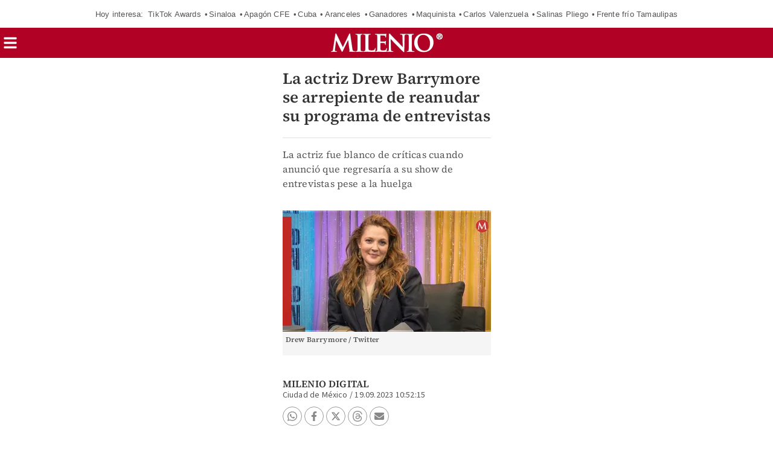

--- FILE ---
content_type: text/javascript; charset=UTF-8
request_url: https://cdn.ampproject.org/v0/amp-render-1.0.js
body_size: 18326
content:
;
(self.AMP=self.AMP||[]).push({m:0,v:"2601162341000",n:"amp-render",ev:"1.0",l:!0,f:function(n,t){!function(){function t(n,i){return(t=Object.setPrototypeOf||function(n,t){return n.__proto__=t,n})(n,i)}function i(n,i){if("function"!=typeof i&&null!==i)throw new TypeError("Super expression must either be null or a function");n.prototype=Object.create(i&&i.prototype,{constructor:{value:n,writable:!0,configurable:!0}}),i&&t(n,i)}function r(n){return(r=Object.setPrototypeOf?Object.getPrototypeOf:function(n){return n.__proto__||Object.getPrototypeOf(n)})(n)}function u(n){return(u="function"==typeof Symbol&&"symbol"==typeof Symbol.iterator?function(n){return typeof n}:function(n){return n&&"function"==typeof Symbol&&n.constructor===Symbol&&n!==Symbol.prototype?"symbol":typeof n})(n)}function o(n,t){if(t&&("object"===u(t)||"function"==typeof t))return t;if(void 0!==t)throw new TypeError("Derived constructors may only return object or undefined");return function(n){if(void 0===n)throw new ReferenceError("this hasn't been initialised - super() hasn't been called");return n}(n)}function e(n){var t=function(){if("undefined"==typeof Reflect||!Reflect.construct)return!1;if(Reflect.construct.sham)return!1;if("function"==typeof Proxy)return!0;try{return Boolean.prototype.valueOf.call(Reflect.construct(Boolean,[],(function(){}))),!0}catch(n){return!1}}();return function(){var i,u=r(n);if(t){var e=r(this).constructor;i=Reflect.construct(u,arguments,e)}else i=u.apply(this,arguments);return o(this,i)}}var f=Array.isArray;function l(n){return f(n)?n:[n]}function a(n,t){return n.indexOf(t)<0&&(n.push(t),!0)}function c(n,t){var i=n.indexOf(t);return-1!=i&&(n.splice(i,1),!0)}function s(n,t){(null==t||t>n.length)&&(t=n.length);for(var i=0,r=new Array(t);i<t;i++)r[i]=n[i];return r}function v(n,t){if(n){if("string"==typeof n)return s(n,t);var i=Object.prototype.toString.call(n).slice(8,-1);return"Object"===i&&n.constructor&&(i=n.constructor.name),"Map"===i||"Set"===i?Array.from(n):"Arguments"===i||/^(?:Ui|I)nt(?:8|16|32)(?:Clamped)?Array$/.test(i)?s(n,t):void 0}}function h(n,t){var i="undefined"!=typeof Symbol&&n[Symbol.iterator]||n["@@iterator"];if(i)return(i=i.call(n)).next.bind(i);if(Array.isArray(n)||(i=v(n))||t&&n&&"number"==typeof n.length){i&&(n=i);var r=0;return function(){return r>=n.length?{done:!0}:{done:!1,value:n[r++]}}}throw new TypeError("Invalid attempt to iterate non-iterable instance.\nIn order to be iterable, non-array objects must have a [Symbol.iterator]() method.")}var d=Object.prototype,p=d.hasOwnProperty;function m(n){var t=Object.create(null);return n&&Object.assign(t,n),t}function y(n,t){return p.call(n,t)}function b(n,t){if(null==n||null==t)return n===t;for(var i in n)if(n[i]!==t[i])return!1;for(var r in t)if(t[r]!==n[r])return!1;return!0}function w(n,t){if("."==t)return n;for(var i,r=n,o=h(t.split("."),!0);!(i=o()).done;){var e=i.value;if(!(e&&r&&void 0!==r[e]&&"object"==u(r)&&y(r,e))){r=void 0;break}r=r[e]}return r}function g(n){return 1==(null==n?void 0:n.nodeType)}function j(n,t,i,r,u,o,e,f,l,a,c){return n}d.toString;var S,_="container";function O(n){var t=Object.getOwnPropertyDescriptor(n,"message");if(null!=t&&t.writable)return n;var i=n.message,r=n.stack,u=new Error(i);for(var o in n)u[o]=n[o];return u.stack=r,u}function k(n){for(var t,i=null,r="",u=h(arguments,!0);!(t=u()).done;){var o=t.value;o instanceof Error&&!i?i=O(o):(r&&(r+=" "),r+=o)}return i?r&&(i.message=r+": "+i.message):i=new Error(r),i}function P(n){var t,i;null===(t=(i=self).__AMP_REPORT_ERROR)||void 0===t||t.call(i,n)}function A(n){var t=k.apply(null,arguments);setTimeout((function(){throw P(t),t}))}function T(n){try{for(var t=arguments.length,i=new Array(t>1?t-1:0),r=1;r<t;r++)i[r-1]=arguments[r];return n.apply(null,i)}catch(n){A(n)}}var x=["Webkit","webkit","Moz","moz","ms","O","o"],R={"getPropertyPriority":function(){return""},"getPropertyValue":function(){return""}};function E(n,t,i,r,u){var o=function(n,t,i){if(t.startsWith("--"))return t;S||(S=m());var r=S[t];if(!r||i){if(r=t,void 0===n[t]){var u=function(n){return n.charAt(0).toUpperCase()+n.slice(1)}(t),o=function(n,t){for(var i=0;i<x.length;i++){var r=x[i]+t;if(void 0!==n[r])return r}return""}(n,u);void 0!==n[o]&&(r=o)}i||(S[t]=r)}return r}(n.style,t,u);if(o){var e,f=r?i+r:i;n.style.setProperty((e=o.replace(/[A-Z]/g,(function(n){return"-"+n.toLowerCase()})),x.some((function(n){return e.startsWith(n+"-")}))?"-".concat(e):e),f)}}function M(n,t){for(var i in t)E(n,i,t[i])}function L(n,t){return n.getComputedStyle(t)||R}function C(n,t,i){return t in n?Object.defineProperty(n,t,{value:i,enumerable:!0,configurable:!0,writable:!0}):n[t]=i,n}function I(n,t){var i=Object.keys(n);if(Object.getOwnPropertySymbols){var r=Object.getOwnPropertySymbols(n);t&&(r=r.filter((function(t){return Object.getOwnPropertyDescriptor(n,t).enumerable}))),i.push.apply(i,r)}return i}function z(n){for(var t=1;t<arguments.length;t++){var i=null!=arguments[t]?arguments[t]:{};t%2?I(Object(i),!0).forEach((function(t){C(n,t,i[t])})):Object.getOwnPropertyDescriptors?Object.defineProperties(n,Object.getOwnPropertyDescriptors(i)):I(Object(i)).forEach((function(t){Object.defineProperty(n,t,Object.getOwnPropertyDescriptor(i,t))}))}return n}var N,q="auto",U="lazy",V="eager",F="unload",$=[q,U,V,F],B=(C(N={},q,0),C(N,U,1),C(N,V,2),C(N,F,3),N);function J(n,t){var i=B[null!=n?n:q]||0,r=B[null!=t?t:q]||0,u=Math.max(i,r);return $[u]}function W(n,t){var i=!1,r=function(){i=!1,n()};return function(n){i||(i=!0,(n||t)(r))}}function D(n,t){var i=arguments.length>2&&void 0!==arguments[2]?arguments[2]:void 0,r=!(arguments.length>3&&void 0!==arguments[3])||arguments[3],u=!(arguments.length>4&&void 0!==arguments[4])||arguments[4];if(u){var o=t(n,i,r);o&&D(n,t,i,o,!1)}else if(n.children)for(var e,f=h(n.children,!0);!(e=f()).done;){var l=e.value;D(l,t,i,r,!0)}}var H=[],Z=function(){},G=function(){function n(n){this.af=n,this._z=null,this.kz=null,this.Pz=W(this.Pz.bind(this),setTimeout)}var t=n.prototype;return t.set=function(n,t,i){j(t),j(void 0!==i);var r=n.key,u=this._z||(this._z=new Map),o=u.get(r);o||(o={values:[],setters:[]},u.set(r,o));var e=o.setters.indexOf(t),f=-1==e||o.values[e]!==i;-1==e?(o.setters.push(t),o.values.push(i)):f&&(o.values[e]=i),f&&(this.ping(n,!1),Y(n)&&D(this.af,K,n,!0,!1))},t.remove=function(n,t){j(t);var i=n.key,r=this._z,u=null==r?void 0:r.get(i);if(u){j(r);var o=u.setters.indexOf(t);-1!=o&&(u.setters.splice(o,1),u.values.splice(o,1),0==u.setters.length&&r.delete(i),D(this.af,K,n))}},t.has=function(n){var t;return!(null===(t=this._z)||void 0===t||!t.has(n.key))},t.subscribe=function(n,t){var i=this.Az(n);if(a(i.subscribers,t)){var r=i.value;nn(r)&&this.xe()&&t(r)}},t.unsubscribe=function(n,t){var i,r=null===(i=this.kz)||void 0===i?void 0:i.get(n.key);r&&c(r.subscribers,t)&&this.Mz(r)},t.ping=function(n,t){var i,r;null===(i=this.kz)||void 0===i||null===(r=i.get(n.key))||void 0===r||r.ping(t)},t.parentUpdated=function(){this.xe()&&D(this.af,Q,void 0,H)},t.rootUpdated=function(){var n=this,t=this.kz;t&&(this.xe()?t.forEach((function(t){var i=t.prop;n.ping(i,!0)})):t.forEach((function(t){Y(t.prop)&&n.Tz(t,null)})))},t.scan=function(n){return this.ping(n,!0),!!Y(n)&&!this.has(n)},t.scanAll=function(n){var t=this,i=null,r=this.kz;return r&&r.forEach((function(r){var u=r.prop,o=u.key;-1==(i||n).indexOf(o)&&(t.ping(u,!0),t.af.children&&t.has(u)&&(i||(i=n.slice(0)),i.push(o)))})),i||n},t.xe=function(){return!!this.af.root},t.Az=function(n){var t=this,i=n.deps,r=n.key,u=this.kz||(this.kz=new Map),o=u.get(r);return o||(o={prop:n,subscribers:[],value:void 0,pending:0,counter:0,depValues:i.length>0?i.map(Z):H,parentValue:void 0,parentContextNode:null,ping:function(n){if(t.xe()){var i=n?2:1;o.pending=Math.max(o.pending,i),t.Pz()}},pingDep:i.length>0?i.map((function(n,t){return function(n){o.depValues[t]=n,o.ping()}})):H,pingParent:Y(n)?function(n){o.parentValue=n,o.ping()}:null},u.set(r,o),i.forEach((function(n,i){return t.subscribe(n,o.pingDep[i])})),o.ping(!1)),o},t.Mz=function(n){var t,i=this;if(!(n.subscribers.length>0)){var r=n.pingDep,u=n.prop,o=u.deps,e=u.key;null===(t=this.kz)||void 0===t||t.delete(e),this.Tz(n,null),o.length>0&&o.forEach((function(n,t){i.unsubscribe(n,r[t])}))}},t.Pz=function(){var n=this;if(this.xe()){var t=this.kz;if(t){var i;t.forEach((function(n){n.counter=0}));do{i=0,t.forEach((function(t){if(0!=t.pending){var r=t.prop.key;if(t.counter++,t.counter>5)return A("cyclical prop: ".concat(r)),void(t.pending=0);i++,n.zz(t)}}))}while(i>0)}}},t.zz=function(n){var t,i=2==n.pending;try{t=this.Lz(n,i)}catch(n){A(n)}n.pending=0,this.Cz(n,t)},t.Cz=function(n,t){var i=n.prop,r=n.value,u=i.key,o=this.kz;if(r!==t&&n===(null==o?void 0:o.get(u))&&this.xe()){n.value=t;for(var e,f=h(n.subscribers,!0);!(e=f()).done;)(0,e.value)(t)}},t.Lz=function(n,t){var i,r;j(this.xe());var u=n.depValues,o=n.prop,e=o.compute,f=o.defaultValue,l=o.key,a=null===(i=this._z)||void 0===i||null===(r=i.get(l))||void 0===r?void 0:r.values,c=function(n,t){var i=n.compute,r=n.recursive;return"function"==typeof r?!t||r(t):!(r&&t&&!i)&&r}(o,a);if(t||c!=Boolean(n.parentContextNode)){var s=c?function(n,t){for(var i=arguments.length>2&&void 0!==arguments[2]?arguments[2]:void 0,r=arguments.length>3&&void 0!==arguments[3]&&!arguments[3]?n.parent:n;r;r=r.parent)if(t(r,i))return r;return null}(this.af,X,o,!1):null;this.Tz(n,s)}var v=nn(n.parentValue)?n.parentValue:c&&!n.parentContextNode?f:void 0,h=void 0;if(u.every(nn)&&(!c||nn(v))){var d=this.af.node;a&&!e?h=a[0]:Y(o)?a||u.length>0?h=function(n,t,i,r,u){switch(u.length){case 0:return n(t,i,r);case 1:return n(t,i,r,u[0]);case 2:return n(t,i,r,u[0],u[1]);case 3:return n(t,i,r,u[0],u[1],u[2]);default:return n.apply(null,[t,i,r].concat(u))}}(e,d,a||H,v,u):nn(v)&&(h=v):e&&(h=function(n,t,i,r){switch(r.length){case 0:return n(t,i);case 1:return n(t,i,r[0]);case 2:return n(t,i,r[0],r[1]);case 3:return n(t,i,r[0],r[1],r[2]);default:return n.apply(null,[t,i].concat(r))}}(e,d,a||H,u))}return h},t.Tz=function(n,t){var i=n.parentContextNode,r=n.pingParent,u=n.prop;t!=i&&(n.parentContextNode=t,n.parentValue=void 0,j(r),i&&i.values.unsubscribe(u,r),t&&(j(r),t.values.subscribe(u,r)))},n}();function K(n,t){return n.values.scan(t)}function Q(n,t,i){return n.values.scanAll(i)}function X(n,t){return n.values.has(t)}function Y(n){return!!n.recursive}function nn(n){return void 0!==n}var tn="AMP-",rn=function(){function n(t,i){this.node=t,this.name=i,this.isRoot=9==t.nodeType,this.root=this.isRoot?this:null,this.parent=null,this.children=null,this.groups=null,this.values=new G(this),this.Nz=null,this.Iz=!1,this.Vz=W(this.Bz.bind(this),setTimeout),11==t.nodeType&&t.addEventListener("slotchange",(function(t){var i,r,u=t.target;u.assignedNodes().forEach(un),null===(i=n.closest(u))||void 0===i||null===(r=i.children)||void 0===r||r.forEach(on)})),this.discover()}n.get=function(t){var i=t.__AMP_NODE;return i||(i=new n(t,null),t.__AMP_NODE=i),i},n.closest=function(t){for(var i=!(arguments.length>1&&void 0!==arguments[1])||arguments[1],r=t;r;){if(r!=t||i){if(r.__AMP_NODE)return r.__AMP_NODE;var u=r,o=u.nodeType;if(9==o||11==o||g(r)&&r.tagName.startsWith(tn))return n.get(r)}var e=r.__AMP_ASSIGNED_SLOT||r.assignedSlot;r=e||r.parentNode}return null},n.assignSlot=function(n,t){n.__AMP_ASSIGNED_SLOT!=t&&(n.__AMP_ASSIGNED_SLOT=t,un(n))},n.unassignSlot=function(n,t){n.__AMP_ASSIGNED_SLOT==t&&(n.__AMP_ASSIGNED_SLOT=void 0,un(n))},n.rediscoverChildren=function(n){var t,i=n.__AMP_NODE;null==i||null===(t=i.children)||void 0===t||t.forEach(on)};var t=n.prototype;return t.discover=function(){this.isDiscoverable()?this.Vz():this.name&&this.children&&this.children.forEach(on)},t.isDiscoverable=function(){return!this.isRoot&&!this.Iz},t.setParent=function(t){var i=null!=t&&t.nodeType?n.get(t):t;this.$z(i,null!=t)},t.setIsRoot=function(n){var t,i;this.isRoot=n;var r=n?this:null!==(t=null===(i=this.parent)||void 0===i?void 0:i.root)&&void 0!==t?t:null;this.updateRoot(r)},t.updateRoot=function(n){j(!n||n.isRoot);var t,i,r=this.root;n!=r&&(this.root=n,this.values.rootUpdated(),null===(t=this.Nz)||void 0===t||t.forEach((function(n){return n.rootUpdated()})),null===(i=this.children)||void 0===i||i.forEach((function(t){return t.updateRoot(n)})))},t.addGroup=function(t,i,r){var u=this.groups||(this.groups=new Map),o=this.children,e=new n(this.node,t);return u.set(t,{cn:e,match:i,weight:r}),e.setParent(this),null==o||o.forEach(on),e},t.group=function(n){var t,i;return(null===(t=this.groups)||void 0===t||null===(i=t.get(n))||void 0===i?void 0:i.cn)||null},t.findGroup=function(n){var t=this,i=this.groups;if(!i)return null;var r=null,u=Number.NEGATIVE_INFINITY;return i.forEach((function(i){var o=i.cn,e=i.match,f=i.weight;e(n,t.node)&&f>u&&(r=o,u=f)})),r},t.subscribe=function(n,t,i,r){var u=this.Nz||(this.Nz=new Map),o=u.get(n);o||(o=new t(this,i,r),u.set(n,o))},t.unsubscribe=function(n){var t=this.Nz,i=null==t?void 0:t.get(n);i&&(i.dispose(),j(t),t.delete(n))},t.Bz=function(){if(this.isDiscoverable()){var t=n.closest(this.node,!1),i=(null==t?void 0:t.findGroup(this.node))||t;this.$z(i,!1)}},t.$z=function(n,t){var i;this.Iz=t;var r=this.parent;if(n!=r){if(this.parent=n,null!=r&&r.children&&(j(r.children),c(r.children,this)),n){var u=n.children||(n.children=[]);a(u,this);for(var o,e=h(u,!0);!(o=e()).done;){var f=o.value;f!=this&&f.isDiscoverable()&&f.discover()}}this.values.parentUpdated()}this.updateRoot(null!==(i=null==n?void 0:n.root)&&void 0!==i?i:null)},n}();function un(n){!function(n,t){var i=!(arguments.length>2&&void 0!==arguments[2])||arguments[2],r=rn.closest(n,i);if(r)if(r.node==n)t(r);else if(r.children)for(var u,o=h(r.children,!0);!(u=o()).done;){var e=u.value;n.contains(e.node)&&t(e)}}(n,on)}function on(n){n.discover()}var en=[];function fn(n,t){var i=z({key:n,deps:en,recursive:!1},t);return j(0==i.deps.length||i.compute),i}var ln=[],an=function(){};function cn(n,t,i){t=l(t);var r=i;rn.get(n).subscribe(r,vn,i,t)}var sn,vn=function(){function n(n,t,i){var r=this;if(this.contextNode=n,this.qz=t,this.IL=i,this.Wz=i.length>0?i.map(an):ln,this.Dz=i.length>0?i.map((function(n,t){return function(n){r.Wz[t]=n,r.ar()}})):ln,this.Ss=!1,this.Gz=null,this.ar=W(this.ar.bind(this),setTimeout),i.length>0){var u=this.contextNode.values;i.forEach((function(n,t){return u.subscribe(n,r.Dz[t])}))}this.xe()&&this.ar()}var t=n.prototype;return t.dispose=function(){var n=this;if(this.IL.length>0){var t=this.contextNode.values;this.IL.forEach((function(i,r){return t.unsubscribe(i,n.Dz[r])}))}this.uu()},t.rootUpdated=function(){var n=this.xe();this.uu(),n&&this.ar()},t.xe=function(){return!!this.contextNode.root},t.ar=function(){this.xe()&&(this.Wz.every(hn)?(this.Ss=!0,this.Uz()):this.Ss&&(this.Ss=!1,this.uu()))},t.Uz=function(){this.uu();var n=this.qz;this.Gz=function(n,t){switch(t.length){case 0:return n();case 1:return n(t[0]);case 2:return n(t[0],t[1]);case 3:return n(t[0],t[1],t[2]);default:return n.apply(null,t)}}(n,this.Wz)},t.uu=function(){this.Gz&&(T(this.Gz),this.Gz=null)},n}();function hn(n){return void 0!==n}function dn(n){rn.get(n).discover()}function pn(n,t,i,r){rn.get(n).values.set(t,i,r)}function mn(n,t,i){rn.get(n).values.remove(t,i)}function yn(){return sn||(sn=Promise.resolve(void 0))}var bn,wn=function(){var n=this;this.promise=new Promise((function(t,i){n.resolve=t,n.reject=i}))};function gn(n){return(n.ownerDocument||n).defaultView}function jn(n,t){return n.replace(/^|,/g,"$&".concat(t," "))}function Sn(n){j(/^[\w-]+$/.test(n))}function _n(n,t){if(void 0!==bn?bn:bn=function(n){try{var t=n.ownerDocument,i=t.createElement("div"),r=t.createElement("div");return i.appendChild(r),i.querySelector(":scope div")===r}catch(n){return!1}}(n))return n.querySelector(jn(t,":scope"));var i=function(n,t){var i=n.classList,r="i-amphtml-scoped";i.add(r);var u=jn(t,".".concat(r)),o=n.querySelectorAll(u);return i.remove(r),o}(n,t)[0];return void 0===i?null:i}function On(n,t){var i=n.matches||n.webkitMatchesSelector||n.mozMatchesSelector||n.msMatchesSelector||n.oMatchesSelector;return!!i&&i.call(n,t)}function kn(n,t){return Sn(t),_n(n,"> [".concat(t,"]"))}function Pn(n){return function(n,t){for(var i=[],r=n.firstChild;r;r=r.nextSibling)!An(r)&&i.push(r);return i}(n)}function An(n){return"string"==typeof(t=n)?i=t:g(t)&&(i=t.tagName),!(!i||!i.toLowerCase().startsWith("i-"))||n.nodeType===Node.ELEMENT_NODE&&(n.hasAttribute("placeholder")||n.hasAttribute("fallback")||n.hasAttribute("overflow"));var t,i}var Tn={bubbles:!0,cancelable:!0};function xn(n,t,i){return function(n,t){for(var i in t)n.setAttribute(i,t[i]);return n}(n.createElement(t),i)}function Rn(n,t,i,r){var u=i||{};j(n.ownerDocument);var o=r||Tn,e=o.bubbles,f=o.cancelable,l=new MessageEvent(t,{data:u,bubbles:e,cancelable:f});n.dispatchEvent(l)}var En=function(){function n(n,t){this.t=n,this.gi=t,this.Bi={},this.qi=null}var t=n.prototype;return t.start=function(){this.qi=this.Bi,this.Bi={}},t.resolveMatchQuery=function(n){return"1"===this.$i(n,Mn,"1")},t.resolveListQuery=function(n){return this.$i(n,Ln,"")},t.complete=function(){for(var n in this.qi)n in this.Bi||Cn(this.qi[n],this.gi,!1);this.qi=null},t.dispose=function(){for(var n in this.Bi)Cn(this.Bi[n],this.gi,!1);this.Bi={}},t.$i=function(n,t,i){if(!n.trim())return i;var r=this.Bi[n];return r||(j(this.qi),r=this.qi[n]),r||Cn(r=t(this.t,n),this.gi,!0),this.Bi[n]=r,function(n){for(var t=0;t<n.length;t++){var i=n[t],r=i.query,u=i.value;if(!r||r.matches)return u}return""}(r)},n}();function Mn(n,t){return[{query:n.matchMedia(t),value:"1"},{query:null,value:""}]}function Ln(n,t){return t.split(",").map((function(t){if(0!=(t=t.replace(/\s+/g," ").trim()).length){var i,r,u;if(")"==t.charAt(t.length-1)){var o=1;for(u=t.length-2;u>=0;u--){var e=t.charAt(u);if("("==e?o--:")"==e&&o++,0==o)break}var f=u-1;if(u>0)for(u--;u>=0;u--){var l=t.charAt(u);if(!("%"==l||"-"==l||"_"==l||l>="a"&&l<="z"||l>="A"&&l<="Z"||l>="0"&&l<="9"))break}if(u>=f)return null}else for(u=t.length-2;u>=0;u--){var a=t.charAt(u);if(!("%"==a||"."==a||a>="a"&&a<="z"||a>="A"&&a<="Z"||a>="0"&&a<="9"))break}return u>=0?(i=t.substring(0,u+1).trim(),r=t.substring(u+1).trim()):(r=t,i=void 0),r?{query:i?n.matchMedia(i):null,value:r}:null}})).filter(Boolean)}function Cn(n,t,i){for(var r=0;r<n.length;r++){var u=n[r].query;u&&(void 0!==u.onchange?u.onchange=i?t:null:i?u.addListener(t):u.removeListener(t))}}var In=/vertical/,zn=new WeakMap,Nn=new WeakMap,qn=new WeakMap;function Un(n){var t=zn.get(n);return t||(t=new n.ResizeObserver(Vn),zn.set(n,t)),t}function Vn(n){for(var t=new Set,i=n.length-1;i>=0;i--){var r=n[i],u=r.target;if(!t.has(u)){t.add(u);var o=Nn.get(u);if(o){qn.set(u,r);for(var e=0;e<o.length;e++){var f=o[e],l=f.callback;Fn(f.type,l,r)}}}}}function Fn(n,t,i){if(0==n){var r=i.contentRect,u=r.height;T(t,{width:r.width,height:u})}else if(1==n){var o,e=i.borderBoxSize;if(e)o=e.length>0?e[0]:{inlineSize:0,blockSize:0};else{var f,l,a=i.target,c=gn(a),s=In.test(L(c,a).writingMode),v=a,h=v.offsetHeight,d=v.offsetWidth;s?(l=d,f=h):(f=d,l=h),o={inlineSize:f,blockSize:l}}T(t,o)}}var $n,Bn,Jn,Wn,Dn,Hn,Zn,Gn,Kn,Qn,Xn,Yn,nt=function(){function n(n){this.tp=n,this.ny=!1,this.ty=!1,this.ey=this.ey.bind(this)}var t=n.prototype;return t.updatePlaying=function(n){n!==this.ny&&(this.ny=n,n?(this.ty=!1,function(n,t,i){var r=n.ownerDocument.defaultView;if(r){var u=Nn.get(n);if(u||(u=[],Nn.set(n,u),Un(r).observe(n)),!u.some((function(n){return n.callback===i&&1===n.type}))){u.push({type:1,callback:i});var o=qn.get(n);o&&setTimeout((function(){return Fn(1,i,o)}))}}}(this.tp,0,this.ey)):function(n,t){!function(n,t,i){var r=Nn.get(n);if(r&&(function(n,t){for(var r=[],u=0,o=0;o<n.length;o++){var e=n[o];(f=e).callback===i&&1===f.type?r.push(e):(u<o&&(n[u]=e),u++)}var f;u<n.length&&(n.length=u)}(r),0==r.length)){Nn.delete(n),qn.delete(n);var u=n.ownerDocument.defaultView;u&&Un(u).unobserve(n)}}(n,0,t)}(this.tp,this.ey))},t.ey=function(n){var t=n.blockSize,i=n.inlineSize>0&&t>0;if(i!==this.ty){this.ty=i;var r=this.tp;i||r.pause()}},n}(),tt={},it=[],rt=/acit|ex(?:s|g|n|p|$)|rph|grid|ows|mnc|ntw|ine[ch]|zoo|^ord|itera/i,ut=Array.isArray;function ot(n,t){for(var i in t)n[i]=t[i];return n}function et(n){var t=n.parentNode;t&&t.removeChild(n)}function ft(n,t,i){var r,u,o,e={};for(o in t)"key"==o?r=t[o]:"ref"==o?u=t[o]:e[o]=t[o];if(arguments.length>2&&(e.children=arguments.length>3?$n.call(arguments,2):i),"function"==typeof n&&null!=n.defaultProps)for(o in n.defaultProps)void 0===e[o]&&(e[o]=n.defaultProps[o]);return lt(n,e,r,u,null)}function lt(n,t,i,r,u){var o={type:n,props:t,key:i,ref:r,__k:null,__:null,__b:0,__e:null,__d:void 0,__c:null,__h:null,constructor:void 0,__v:null==u?++Jn:u};return null==u&&null!=Bn.vnode&&Bn.vnode(o),o}function at(n){return n.children}function ct(n,t){this.props=n,this.context=t}function st(n,t){if(null==t)return n.__?st(n.__,n.__.__k.indexOf(n)+1):null;for(var i;t<n.__k.length;t++)if(null!=(i=n.__k[t])&&null!=i.__e)return i.__e;return"function"==typeof n.type?st(n):null}function vt(n){var t,i;if(null!=(n=n.__)&&null!=n.__c){for(n.__e=n.__c.base=null,t=0;t<n.__k.length;t++)if(null!=(i=n.__k[t])&&null!=i.__e){n.__e=n.__c.base=i.__e;break}return vt(n)}}function ht(n){(!n.__d&&(n.__d=!0)&&Wn.push(n)&&!dt.__r++||Dn!==Bn.debounceRendering)&&((Dn=Bn.debounceRendering)||Hn)(dt)}function dt(){var n,t,i,r,u,o,e,f,l;for(Wn.sort(Zn);n=Wn.shift();)n.__d&&(t=Wn.length,r=void 0,u=void 0,o=void 0,f=(e=(i=n).__v).__e,(l=i.__P)&&(r=[],u=[],(o=ot({},e)).__v=e.__v+1,_t(l,e,o,i.__n,void 0!==l.ownerSVGElement,null!=e.__h?[f]:null,r,null==f?st(e):f,e.__h,u),Ot(r,e,u),e.__e!=f&&vt(e)),Wn.length>t&&Wn.sort(Zn));dt.__r=0}function pt(n,t,i,r,u,o,e,f,l,a,c){var s,v,h,d,p,m,y,b,w,g,j=0,S=r&&r.__k||it,_=S.length,O=_,k=t.length;for(i.__k=[],s=0;s<k;s++)null!=(d=i.__k[s]=null==(d=t[s])||"boolean"==typeof d||"function"==typeof d?null:"string"==typeof d||"number"==typeof d||"bigint"==typeof d?lt(null,d,null,null,d):ut(d)?lt(at,{children:d},null,null,null):d.__b>0?lt(d.type,d.props,d.key,d.ref?d.ref:null,d.__v):d)&&(d.__=i,d.__b=i.__b+1,-1===(b=bt(d,S,y=s+j,O))?h=tt:(h=S[b]||tt,S[b]=void 0,O--),_t(n,d,h,u,o,e,f,l,a,c),p=d.__e,(v=d.ref)&&h.ref!=v&&(h.ref&&kt(h.ref,null,d),c.push(v,d.__c||p,d)),null!=p&&(null==m&&(m=p),g=!(w=h===tt||null===h.__v)&&b===y,w?-1==b&&j--:b!==y&&(b===y+1?(j++,g=!0):b>y?O>k-y?(j+=b-y,g=!0):j--:j=b<y&&b==y-1?b-y:0),y=s+j,g=g||b==s&&!w,"function"!=typeof d.type||b===y&&h.__k!==d.__k?"function"==typeof d.type||g?void 0!==d.__d?(l=d.__d,d.__d=void 0):l=p.nextSibling:l=yt(n,p,l):l=mt(d,l,n),"function"==typeof i.type&&(i.__d=l)));for(i.__e=m,s=_;s--;)null!=S[s]&&("function"==typeof i.type&&null!=S[s].__e&&S[s].__e==i.__d&&(i.__d=S[s].__e.nextSibling),Pt(S[s],S[s]))}function mt(n,t,i){for(var r,u=n.__k,o=0;u&&o<u.length;o++)(r=u[o])&&(r.__=n,t="function"==typeof r.type?mt(r,t,i):yt(i,r.__e,t));return t}function yt(n,t,i){return null==i||i.parentNode!==n?n.insertBefore(t,null):t==i&&null!=t.parentNode||n.insertBefore(t,i),t.nextSibling}function bt(n,t,i,r){var u=n.key,o=n.type,e=i-1,f=i+1,l=t[i];if(null===l||l&&u==l.key&&o===l.type)return i;if(r>(null!=l?1:0))for(;e>=0||f<t.length;){if(e>=0){if((l=t[e])&&u==l.key&&o===l.type)return e;e--}if(f<t.length){if((l=t[f])&&u==l.key&&o===l.type)return f;f++}}return-1}function wt(n,t,i){"-"===t[0]?n.setProperty(t,null==i?"":i):n[t]=null==i?"":"number"!=typeof i||rt.test(t)?i:i+"px"}function gt(n,t,i,r,u){var o;n:if("style"===t)if("string"==typeof i)n.style.cssText=i;else{if("string"==typeof r&&(n.style.cssText=r=""),r)for(t in r)i&&t in i||wt(n.style,t,"");if(i)for(t in i)r&&i[t]===r[t]||wt(n.style,t,i[t])}else if("o"===t[0]&&"n"===t[1])o=t!==(t=t.replace(/Capture$/,"")),t=t.toLowerCase()in n?t.toLowerCase().slice(2):t.slice(2),n.l||(n.l={}),n.l[t+o]=i,i?r||n.addEventListener(t,o?St:jt,o):n.removeEventListener(t,o?St:jt,o);else if("dangerouslySetInnerHTML"!==t){if(u)t=t.replace(/xlink(H|:h)/,"h").replace(/sName$/,"s");else if("width"!==t&&"height"!==t&&"href"!==t&&"list"!==t&&"form"!==t&&"tabIndex"!==t&&"download"!==t&&"rowSpan"!==t&&"colSpan"!==t&&t in n)try{n[t]=null==i?"":i;break n}catch(n){}"function"==typeof i||(null==i||!1===i&&"-"!==t[4]?n.removeAttribute(t):n.setAttribute(t,i))}}function jt(n){return this.l[n.type+!1](Bn.event?Bn.event(n):n)}function St(n){return this.l[n.type+!0](Bn.event?Bn.event(n):n)}function _t(n,t,i,r,u,o,e,f,l,a){var c,s,v,h,d,p,m,y,b,w,g,j,S,_,O,k=t.type;if(void 0!==t.constructor)return null;null!=i.__h&&(l=i.__h,f=t.__e=i.__e,t.__h=null,o=[f]),(c=Bn.__b)&&c(t);try{n:if("function"==typeof k){if(y=t.props,b=(c=k.contextType)&&r[c.__c],w=c?b?b.props.value:c.__:r,i.__c?m=(s=t.__c=i.__c).__=s.__E:("prototype"in k&&k.prototype.render?t.__c=s=new k(y,w):(t.__c=s=new ct(y,w),s.constructor=k,s.render=At),b&&b.sub(s),s.props=y,s.state||(s.state={}),s.context=w,s.__n=r,v=s.__d=!0,s.__h=[],s._sb=[]),null==s.__s&&(s.__s=s.state),null!=k.getDerivedStateFromProps&&(s.__s==s.state&&(s.__s=ot({},s.__s)),ot(s.__s,k.getDerivedStateFromProps(y,s.__s))),h=s.props,d=s.state,s.__v=t,v)null==k.getDerivedStateFromProps&&null!=s.componentWillMount&&s.componentWillMount(),null!=s.componentDidMount&&s.__h.push(s.componentDidMount);else{if(null==k.getDerivedStateFromProps&&y!==h&&null!=s.componentWillReceiveProps&&s.componentWillReceiveProps(y,w),!s.__e&&(null!=s.shouldComponentUpdate&&!1===s.shouldComponentUpdate(y,s.__s,w)||t.__v===i.__v)){for(t.__v!==i.__v&&(s.props=y,s.state=s.__s,s.__d=!1),t.__e=i.__e,t.__k=i.__k,t.__k.forEach((function(n){n&&(n.__=t)})),g=0;g<s._sb.length;g++)s.__h.push(s._sb[g]);s._sb=[],s.__h.length&&e.push(s);break n}null!=s.componentWillUpdate&&s.componentWillUpdate(y,s.__s,w),null!=s.componentDidUpdate&&s.__h.push((function(){s.componentDidUpdate(h,d,p)}))}if(s.context=w,s.props=y,s.__P=n,s.__e=!1,j=Bn.__r,S=0,"prototype"in k&&k.prototype.render){for(s.state=s.__s,s.__d=!1,j&&j(t),c=s.render(s.props,s.state,s.context),_=0;_<s._sb.length;_++)s.__h.push(s._sb[_]);s._sb=[]}else do{s.__d=!1,j&&j(t),c=s.render(s.props,s.state,s.context),s.state=s.__s}while(s.__d&&++S<25);s.state=s.__s,null!=s.getChildContext&&(r=ot(ot({},r),s.getChildContext())),v||null==s.getSnapshotBeforeUpdate||(p=s.getSnapshotBeforeUpdate(h,d)),pt(n,ut(O=null!=c&&c.type===at&&null==c.key?c.props.children:c)?O:[O],t,i,r,u,o,e,f,l,a),s.base=t.__e,t.__h=null,s.__h.length&&e.push(s),m&&(s.__E=s.__=null)}else null==o&&t.__v===i.__v?(t.__k=i.__k,t.__e=i.__e):t.__e=function(n,t,i,r,u,o,e,f,l){var a,c,s,v=i.props,h=t.props,d=t.type,p=0;if("svg"===d&&(u=!0),null!=o)for(;p<o.length;p++)if((a=o[p])&&"setAttribute"in a==!!d&&(d?a.localName===d:3===a.nodeType)){n=a,o[p]=null;break}if(null==n){if(null===d)return document.createTextNode(h);n=u?document.createElementNS("http://www.w3.org/2000/svg",d):document.createElement(d,h.is&&h),o=null,f=!1}if(null===d)v===h||f&&n.data===h||(n.data=h);else{if(o=o&&$n.call(n.childNodes),c=(v=i.props||tt).dangerouslySetInnerHTML,s=h.dangerouslySetInnerHTML,!f){if(null!=o)for(v={},p=0;p<n.attributes.length;p++)v[n.attributes[p].name]=n.attributes[p].value;(s||c)&&(s&&(c&&s.__html==c.__html||s.__html===n.innerHTML)||(n.innerHTML=s&&s.__html||""))}if(function(n,t,i,r,u){var o;for(o in i)"children"===o||"key"===o||o in t||gt(n,o,null,i[o],r);for(o in t)u&&"function"!=typeof t[o]||"children"===o||"key"===o||"value"===o||"checked"===o||i[o]===t[o]||gt(n,o,t[o],i[o],r)}(n,h,v,u,f),s)t.__k=[];else if(pt(n,ut(p=t.props.children)?p:[p],t,i,r,u&&"foreignObject"!==d,o,e,o?o[0]:i.__k&&st(i,0),f,l),null!=o)for(p=o.length;p--;)null!=o[p]&&et(o[p]);f||("value"in h&&void 0!==(p=h.value)&&(p!==n.value||"progress"===d&&!p||"option"===d&&p!==v.value)&&gt(n,"value",p,v.value,!1),"checked"in h&&void 0!==(p=h.checked)&&p!==n.checked&&gt(n,"checked",p,v.checked,!1))}return n}(i.__e,t,i,r,u,o,e,l,a);(c=Bn.diffed)&&c(t)}catch(n){t.__v=null,(l||null!=o)&&(t.__e=f,t.__h=!!l,o[o.indexOf(f)]=null),Bn.__e(n,t,i)}}function Ot(n,t,i){for(var r=0;r<i.length;r++)kt(i[r],i[++r],i[++r]);Bn.__c&&Bn.__c(t,n),n.some((function(t){try{n=t.__h,t.__h=[],n.some((function(n){n.call(t)}))}catch(n){Bn.__e(n,t.__v)}}))}function kt(n,t,i){try{"function"==typeof n?n(t):n.current=t}catch(n){Bn.__e(n,i)}}function Pt(n,t,i){var r,u;if(Bn.unmount&&Bn.unmount(n),(r=n.ref)&&(r.current&&r.current!==n.__e||kt(r,null,t)),null!=(r=n.__c)){if(r.componentWillUnmount)try{r.componentWillUnmount()}catch(n){Bn.__e(n,t)}r.base=r.__P=null,n.__c=void 0}if(r=n.__k)for(u=0;u<r.length;u++)r[u]&&Pt(r[u],t,i||"function"!=typeof n.type);i||null==n.__e||et(n.__e),n.__=n.__e=n.__d=void 0}function At(n,t,i){return this.constructor(n,i)}function Tt(n,t,i){var r,u,o,e;Bn.__&&Bn.__(n,t),u=(r="function"==typeof i)?null:i&&i.__k||t.__k,o=[],e=[],_t(t,n=(!r&&i||t).__k=ft(at,null,[n]),u||tt,tt,void 0!==t.ownerSVGElement,!r&&i?[i]:u?null:t.firstChild?$n.call(t.childNodes):null,o,!r&&i?i:u?u.__e:t.firstChild,r,e),Ot(o,n,e)}function xt(n,t){Tt(n,t,xt)}$n=it.slice,Bn={__e:function(n,t,i,r){for(var u,o,e;t=t.__;)if((u=t.__c)&&!u.__)try{if((o=u.constructor)&&null!=o.getDerivedStateFromError&&(u.setState(o.getDerivedStateFromError(n)),e=u.__d),null!=u.componentDidCatch&&(u.componentDidCatch(n,r||{}),e=u.__d),e)return u.__E=u}catch(t){n=t}throw n}},Jn=0,ct.prototype.setState=function(n,t){var i;i=null!=this.__s&&this.__s!==this.state?this.__s:this.__s=ot({},this.state),"function"==typeof n&&(n=n(ot({},i),this.props)),n&&ot(i,n),null!=n&&this.__v&&(t&&this._sb.push(t),ht(this))},ct.prototype.forceUpdate=function(n){this.__v&&(this.__e=!0,n&&this.__h.push(n),ht(this))},ct.prototype.render=at,Wn=[],Hn="function"==typeof Promise?Promise.prototype.then.bind(yn()):setTimeout,Zn=function(n,t){return n.__v.__b-t.__v.__b},dt.__r=0,Gn=0;var Rt=0,Et=[],Mt=[],Lt=Bn.__b,Ct=Bn.__r,It=Bn.diffed,zt=Bn.__c,Nt=Bn.unmount;function qt(n,t){Bn.__h&&Bn.__h(Qn,n,Rt||t),Rt=0;var i=Qn.__H||(Qn.__H={__:[],__h:[]});return n>=i.__.length&&i.__.push({__V:Mt}),i.__[n]}function Ut(n){return Rt=1,function(n,t,i){var r=qt(Kn++,2);if(r.t=n,!r.__c&&(r.__=[Yt(void 0,t),function(n){var t=r.__N?r.__N[0]:r.__[0],i=r.t(t,n);t!==i&&(r.__N=[i,r.__[1]],r.__c.setState({}))}],r.__c=Qn,!Qn.u)){var u=function(n,t,i){if(!r.__c.__H)return!0;var u=r.__c.__H.__.filter((function(n){return n.__c}));if(u.every((function(n){return!n.__N})))return!o||o.call(this,n,t,i);var e=!1;return u.forEach((function(n){if(n.__N){var t=n.__[0];n.__=n.__N,n.__N=void 0,t!==n.__[0]&&(e=!0)}})),!(!e&&r.__c.props===n)&&(!o||o.call(this,n,t,i))};Qn.u=!0;var o=Qn.shouldComponentUpdate,e=Qn.componentWillUpdate;Qn.componentWillUpdate=function(n,t,i){if(this.__e){var r=o;o=void 0,u(n,t,i),o=r}e&&e.call(this,n,t,i)},Qn.shouldComponentUpdate=u}return r.__N||r.__}(Yt,n)}function Vt(n,t){var i=qt(Kn++,3);!Bn.__s&&Xt(i.__H,t)&&(i.__=n,i.i=t,Qn.__H.__h.push(i))}function Ft(n,t){var i=qt(Kn++,4);!Bn.__s&&Xt(i.__H,t)&&(i.__=n,i.i=t,Qn.__h.push(i))}function $t(n){return Rt=5,Bt((function(){return{current:n}}),[])}function Bt(n,t){var i=qt(Kn++,7);return Xt(i.__H,t)?(i.__V=n(),i.i=t,i.__h=n,i.__V):i.__}function Jt(n,t){return Rt=8,Bt((function(){return n}),t)}function Wt(){for(var n;n=Et.shift();)if(n.__P&&n.__H)try{n.__H.__h.forEach(Kt),n.__H.__h.forEach(Qt),n.__H.__h=[]}catch(t){n.__H.__h=[],Bn.__e(t,n.__v)}}Bn.__b=function(n){Qn=null,Lt&&Lt(n)},Bn.__r=function(n){Ct&&Ct(n),Kn=0;var t=(Qn=n.__c).__H;t&&(Xn===Qn?(t.__h=[],Qn.__h=[],t.__.forEach((function(n){n.__N&&(n.__=n.__N),n.__V=Mt,n.__N=n.i=void 0}))):(t.__h.forEach(Kt),t.__h.forEach(Qt),t.__h=[],Kn=0)),Xn=Qn},Bn.diffed=function(n){It&&It(n);var t=n.__c;t&&t.__H&&(t.__H.__h.length&&(1!==Et.push(t)&&Yn===Bn.requestAnimationFrame||((Yn=Bn.requestAnimationFrame)||Gt)(Wt)),t.__H.__.forEach((function(n){n.i&&(n.__H=n.i),n.__V!==Mt&&(n.__=n.__V),n.i=void 0,n.__V=Mt}))),Xn=Qn=null},Bn.__c=function(n,t){t.some((function(n){try{n.__h.forEach(Kt),n.__h=n.__h.filter((function(n){return!n.__||Qt(n)}))}catch(i){t.some((function(n){n.__h&&(n.__h=[])})),t=[],Bn.__e(i,n.__v)}})),zt&&zt(n,t)},Bn.unmount=function(n){Nt&&Nt(n);var t,i=n.__c;i&&i.__H&&(i.__H.__.forEach((function(n){try{Kt(n)}catch(n){t=n}})),i.__H=void 0,t&&Bn.__e(t,i.__v))};var Dt,Ht,Zt="function"==typeof requestAnimationFrame;function Gt(n){var t,i=function(){clearTimeout(r),Zt&&cancelAnimationFrame(t),setTimeout(n)},r=setTimeout(i,100);Zt&&(t=requestAnimationFrame(i))}function Kt(n){var t=Qn,i=n.__c;"function"==typeof i&&(n.__c=void 0,i()),Qn=t}function Qt(n){var t=Qn;n.__c=n.__(),Qn=t}function Xt(n,t){return!n||n.length!==t.length||t.some((function(t,i){return t!==n[i]}))}function Yt(n,t){return"function"==typeof t?t(n):t}function ni(){return Ht||(t={__c:n="__cC"+Gn++,__:{renderable:!0,playable:!0,loading:q},Consumer:function(n,t){return n.children(t)},Provider:function(t){var i,r;return this.getChildContext||(i=[],(r={})[n]=this,this.getChildContext=function(){return r},this.shouldComponentUpdate=function(n){this.props.value!==n.value&&i.some((function(n){n.__e=!0,ht(n)}))},this.sub=function(n){i.push(n);var t=n.componentWillUnmount;n.componentWillUnmount=function(){i.splice(i.indexOf(n),1),t&&t.call(n)}}),t.children}},Ht=t.Provider.__=t.Consumer.contextType=t);var n,t}function ti(n){var t=n.children,i=n.loading,r=void 0===i?"auto":i,u=n.notify,o=n.playable,e=void 0===o||o,f=n.renderable,l=void 0===f||f,a=ii(),c=l&&a.renderable,s=c&&e&&a.playable,v=J(c?q:U,J(r,a.loading)),h=u||a.notify,d=Bt((function(){return{renderable:c,playable:s,loading:v,notify:h}}),[c,s,v,h]);return ft(ni().Provider,{children:t,value:d})}function ii(){var n,t,i;return n=ni(),t=Qn.context[n.__c],(i=qt(Kn++,9)).c=n,t?(null==i.__&&(i.__=!0,t.sub(Qn)),t.props.value):n.__}Dt=void 0!==n&&n.BaseElement?n.BaseElement:function(){function n(n){this.element=n,this.win=gn(n)}var t=n.prototype;return t.mutateElement=function(n){yn().then(n)},t.isLayoutSupported=function(){return!0},t.mountCallback=function(){},t.unmountCallback=function(){},t.buildCallback=function(){},n}();var ri=fn("CanRender",{defaultValue:!0,recursive:function(n){return n.reduce(ei)},compute:function(n,t,i){return i&&t.reduce(ei,!0)||!1}}),ui=fn("CanPlay",{defaultValue:!0,recursive:function(n){return n.reduce(ei)},deps:[ri],compute:function(n,t,i,r){return r&&i&&t.reduce(ei,!0)||!1}}),oi=fn("Loading",{defaultValue:q,recursive:!0,deps:[ri],compute:function(n,t,i,r){return J(r?q:U,J(i||q,t.reduce(J,q)))}}),ei=function(n,t){return n&&t},fi="i-amphtml-element",li=!0,ai=function(n){return n.ensureLoaded()},ci=function(n){return n.pause()},si=function(n){return n.unmount()};function vi(n){var t=!(arguments.length>1&&void 0!==arguments[1])||arguments[1];pi(n,t,!1,ai)}function hi(n){var t=!(arguments.length>1&&void 0!==arguments[1])||arguments[1];pi(n,t,li,ci)}function di(n){var t=!(arguments.length>1&&void 0!==arguments[1])||arguments[1];pi(n,t,li,si)}function pi(n,t,i,r){for(var u=l(n),o=0;o<u.length;o++)mi(u[o],t,i,r)}function mi(n,t,i,r){if(t&&n.classList.contains(fi)){var u=n;if(T(r,u),!i){var o=u.getPlaceholder();return void(o&&mi(o,!0,!1,r))}}for(var e=n.getElementsByClassName(fi),f=null,l=0;l<e.length;l++){var a=e[l];if(i)T(r,a);else{f=f||[];for(var c=!1,s=0;s<f.length;s++)if(f[s].contains(a)){c=!0;break}c||(f.push(a),T(r,a))}}}var yi={},bi=new WeakMap;function wi(n,t,i){var r=arguments.length>3&&void 0!==arguments[3]&&arguments[3];if(n.setAttribute("slot",t),!r)return ft(gi,z(z({},i||yi),{},{name:t}));var u=bi.get(n);if(u&&b(u.oldProps,i))return u.component;function o(n){return ft(gi,z(z({},i||yi),{},{name:t},n))}return bi.set(n,{oldProps:i,component:o}),o}function gi(n){var t=$t(null);return function(n,t){var i=null==t?void 0:t.loading,r=ii();Ft((function(){var t=n.current;return j(g(t)),pn(t,ri,gi,r.renderable),pn(t,ui,gi,r.playable),pn(t,oi,gi,r.loading),r.playable||ji(t,hi,!0),function(){var n;mn(t,ri,gi),mn(t,ui,gi),mn(t,oi,gi),n=t,rn.rediscoverChildren(n)}}),[n,r]),Ft((function(){var t=n.current;return j(g(t)),i!=U&&ji(t,vi,!0),function(){ji(t,di,!1)}}),[n,i])}(t,n),Vt((function(){n.postRender&&n.postRender()})),ft("slot",z(z({},n),{},{ref:t}))}function ji(n,t,i){var r=n.assignedElements?n.assignedElements():n;if(!Array.isArray(r)||0!=r.length)if(i){var u=n.ownerDocument.defaultView;u&&(u.requestIdleCallback||u.setTimeout)((function(){return t(r)}))}else t(r)}var Si,_i={"position":"absolute","top":"0","left":"0","width":"100%","height":"100%"},Oi=(Si=0,function(){return String(++Si)});function ki(n,t){return Object.values(n).some(t)}var Pi=function(n){return"string"==typeof n||!!n.selector},Ai=function(n){var t;return 3===n.nodeType&&0===(null===(t=n.nodeValue)||void 0===t?void 0:t.trim().length)};function Ti(n,t,i,r,u){var o=n.layoutSizeDefined,e=n.lightDomTag,f=n.props;u&&u.start();var l=z(z({},r),{},{ref:i});return e&&(l["i-amphtml-rendered"]=!0,l.__AMP_RENDERED=!0,l.as=e),o&&(n.usesShadowDom?l.style=_i:l.class="i-amphtml-fill-content"),xi(n,l,f,t,u),u&&u.complete(),l}function xi(n,t,i,r,u){if(ki(i,Pi))for(var o=function(n){return function(n,t){for(var i=[],r=n.firstElementChild;r;r=r.nextElementSibling)!An(r)&&i.push(r);return i}(n)}(r),e=0;e<o.length;e++){var f=o[e],l=Ei(f,i);if(l){var a=i[l],c=a.as,s=void 0!==c&&c,v=a.clone,h=a.name,d=void 0===h?l:h,p=a.props,m=void 0===p?{}:p,y=a.single;j(v||n.usesShadowDom);var b={};if(xi(n,b,m,f,u),y)t[d]=wi(f,f.getAttribute("slot")||"i-amphtml-".concat(d),b,s);else{var w=t[d]||(t[d]=[]);j(!s),w.push(v?Ri(f):wi(f,f.getAttribute("slot")||"i-amphtml-".concat(d,"-").concat(Oi()),b))}}}for(var g in i){var S=i[g];j([S.attr,S.attrs,S.attrMatches,S.selector,S.passthrough,S.passthroughNonEmpty].filter(Boolean).length<=1);var _=void 0;if(S.passthrough)j(n.usesShadowDom),_=[ft(gi,{loading:U})];else if(S.passthroughNonEmpty)j(n.usesShadowDom),_=Pn(r).every(Ai)?null:[ft(gi,{loading:U})];else if(S.attr){var O=r.getAttribute(S.attr);_=O&&S.parseAttr?S.parseAttr(O):O,S.media&&null!=_&&(j(u),_=u.resolveListQuery(String(_)))}else S.parseAttrs&&(j(S.attrs||S.attrMatches),_=S.parseAttrs(r));if(null==_)null!=S.default&&(t[g]=S.default);else{var k="number"==S.type?parseFloat(_):"boolean"==S.type?null==(P=_)?void 0:"false"!==P:_;t[g]=k}}var P}function Ri(n){for(var t={"key":n},i=n.attributes,r=n.localName,u=i.length,o=0;o<u;o++){var e=i[o],f=e.name,l=e.value;t[f]=l}return ft(r,t)}function Ei(n,t){for(var i in t){var r=t[i],u="string"==typeof r?r:r.selector;if(u&&On(n,u))return i}return null}var Mi={childList:!0},Li={childList:!0,characterData:!0},Ci={childList:!0},Ii={"style":"display: contents; background: inherit;","part":"c"},zi="i-amphtml-svc",Ni={"name":zi},qi="i-amphtml-rendered",Ui={"i-amphtml-rendered":""},Vi=function(){return!0},Fi=function(n){return!!n.media},$i=function(n){return!(!n.passthrough&&!n.passthroughNonEmpty)},Bi=function(n){i(u,n);var t=e(u);u.R1=function(){return!0},u.requiresShadowDom=function(){return this.usesShadowDom},u.usesLoading=function(){return this.loadable},u.prerenderAllowed=function(){return!this.usesLoading()},u.previewAllowed=function(){return!1},u.Component=function(){j(!1)};var r=u.prototype;function u(n){var i;return(i=t.call(this,n)).Xz=i.getDefaultProps(),i.wg={renderable:!1,playable:!0,loading:q,notify:function(){return i.mutateElement((function(){}))}},i.Zz=!1,i.Jz=null,i.Kz=null,i.Qz=function(n){null!==n&&(i.Jz?i.Yz(n):i.nV(n)),i.Kz=n,i.tV()},i.iV=null,i.rV=null,i.dO=null,i.uV=!1,i.oV=null,i.eV=function(){i.uV=!1,i.lV()},i.fV=!1,i.Oe=!1,i.observer=null,i.sy=new nt(n),i.ze=null,i}return r.getDefaultProps=function(){var n=this;return{"loading":q,"onReadyState":function(t,i){n.aV(t,i)},"onPlayingState":function(t){n.Oj(t)}}},r.init=function(){},r.isLayoutSupported=function(t){return this.constructor.layoutSizeDefined?function(n){return"fixed"==n||"fixed-height"==n||"responsive"==n||"fill"==n||"flex-item"==n||"fluid"==n||"intrinsic"==n}(t)||t==_:n.prototype.isLayoutSupported.call(this,t)},r.buildCallback=function(){var n=this,t=this.constructor;this.observer=new MutationObserver((function(t){return n.cV(t)}));var i=t.props,r=ki(i,Pi)?Mi:null,u=ki(i,$i)?Li:null,o=t.usesTemplate?Ci:null;this.observer.observe(this.element,z(z(z({attributes:!0},r),u),o)),this.ze=ki(i,Fi)?new En(this.win,(function(){return n.sV()})):null;var e=t.staticProps,f=this.init();Object.assign(this.Xz,e,f),this.checkPropsPostMutations(),cn(this.element,[],(function(){return function(){n.Oe=!1,n.dO&&Tt(null,n.dO)}})),cn(this.element,[ri,ui,oi],(function(t,i,r){n.wg.renderable=t,n.wg.playable=i,n.wg.loading=r,n.Oe=!0,n.sV()}));var l,a=t.useContexts;return 0!=a.length&&cn(this.element,a,(function(){for(var t=arguments.length,i=new Array(t),r=0;r<t;r++)i[r]=arguments[r];n.rV=i,n.sV()})),this.oV=new wn,this.sV(),t.loadable&&(null===(l=this.setReadyState)||void 0===l||l.call(this,"loading")),this.tV(),this.oV.promise},r.ensureLoaded=function(){this.constructor.loadable&&(this.mutateProps({"loading":V}),this.Zz=!0)},r.mountCallback=function(){dn(this.element),this.constructor.loadable&&this.getProp("loading")!=q&&(this.mutateProps({"loading":q}),this.Zz=!1)},r.unmountCallback=function(){var n;dn(this.element),this.constructor.loadable&&this.mutateProps({"loading":F}),this.Oj(!1),null===(n=this.ze)||void 0===n||n.dispose()},r.mutateProps=function(n){Object.assign(this.Xz,n),this.sV()},r.api=function(){var n=this.Kz;return j(n),n},r.mutationObserverCallback=function(n){},r.checkPropsPostMutations=function(){},r.updatePropsForRendering=function(n){},r.isReady=function(n){return!0},r.cV=function(n){var t=this.constructor;this.mutationObserverCallback(n);var i=n.some((function(n){return function(n,t){var i=t.type;if("attributes"==i){if(n.usesTemplate&&"template"==t.attributeName)return!0;var r=n.props;for(var u in r){var o,e,f=r[u],l=t.attributeName;if(j(l),l==f.attr||null!==(o=f.attrs)&&void 0!==o&&o.includes(l)||null!==(e=f.attrMatches)&&void 0!==e&&e.call(f,l))return!0}return!1}return"childList"==i&&(Ji(t.addedNodes)||Ji(t.removedNodes))}(t,n)}));i&&(this.checkPropsPostMutations(),this.sV())},r.sV=function(){this.uV||(this.uV=!0,this.mutateElement(this.eV))},r.tV=function(){var n=this.Kz,t=null==n?void 0:n.readyState;t&&t!==this.element.readyState&&this.aV(t)},r.aV=function(n,t){var i;null===(i=this.setReadyState)||void 0===i||i.call(this,n,t),this.constructor.unloadOnPause&&this.Oj("complete"==n),this.Zz&&(this.Zz=!1,this.mutateProps({"loading":q}))},r.lV=function(){var n,t,i,r=this;if(this.Oe){var u,o=this.constructor,e=o.detached,f=o.usesShadowDom,l=f?null:o.lightDomTag;if(!this.dO){var a=this.win.document;if(f){j(!e);var c=this.element.shadowRoot,s=c&&(u=c,Sn("c"),_n(u,"> ".concat("c")));if(s)this.fV=!0;else{var v,h,d,p,m,y;c=this.element.attachShadow({mode:"open",delegatesFocus:o.delegatesFocus});var b=o.shadowCss;b&&function(n,t,i){var r=n.ownerDocument,u=r.defaultView;if(void 0!==n.adoptedStyleSheets&&void 0!==u.CSSStyleSheet.prototype.replaceSync){var o=u.__AMP_SHADOW_CSS||(u.__AMP_SHADOW_CSS={}),e=o[t];e||(j((e=new u.CSSStyleSheet).replaceSync),e.replaceSync(i),o[t]=e),n.adoptedStyleSheets=n.adoptedStyleSheets.concat(e)}else{var f=r.createElement("style");f.setAttribute("data-name",t),f.textContent=i,n.appendChild(f)}}(c,this.element.tagName,b),s=xn(a,"c",Ii),c.appendChild(s);var w=xn(a,"slot",Ni);c.appendChild(w),null===(v=this.getPlaceholder)||void 0===v||null===(h=v.call(this))||void 0===h||h.setAttribute("slot",zi),null===(d=this.getFallback)||void 0===d||null===(p=d.call(this))||void 0===p||p.setAttribute("slot",zi),null===(m=this.getOverflowElement)||void 0===m||null===(y=m.call(this))||void 0===y||y.setAttribute("slot",zi)}this.dO=s,j(c),function(n,t){rn.get(n).setParent(t)}(c,this.element),function(n,t,i){var r=arguments.length>3&&void 0!==arguments[3]?arguments[3]:0;rn.get(n).addGroup(t,i,r)}(this.element,"unslotted",Vi,-1),n=this.element,t=ri,this,null===(i=rn.get(n).group("unslotted"))||void 0===i||i.values.set(t,this,!1)}else if(l){var g=this.element;this.dO=g;var S=kn(g,qi)||xn(a,l,Ui);S.__AMP_RENDERED=!0,o.layoutSizeDefined&&S.classList.add("i-amphtml-fill-content"),this.dO.appendChild(S)}else{var _=a.createElement("i-amphtml-c");this.dO=_,_.classList.add("i-amphtml-fill-content"),e||this.element.appendChild(_)}}var O=this.dO;j(O);var k=o.useContexts,P=this.rV;if(0==k.length||null!=P){var A=Ti(o,this.element,this.Qz,this.Xz,this.ze);if(this.updatePropsForRendering(A),this.isReady(A)){for(var T=ft(o.Component,A),x=0;x<k.length;x++){j(P);var R=k[x].type,E=P[x];E&&(T=ft(R.Provider,{value:E},T))}var M=ft(ti,z({},this.wg),T);try{if(this.fV)this.fV=!1,xt(M,O);else{var L=l?kn(O,qi):null;L&&(L.__AMP_RENDERED=!0),Tt(M,O,null!=L?L:void 0)}}catch(n){var C;throw null===(C=this.oV)||void 0===C||C.reject(n),n}f||e||this.mutateElement((function(){return Rn(r.element,"amp:dom-update",void 0)})),this.oV&&(this.oV.resolve(void 0),this.oV=null)}}}},r.getProp=function(n,t){return y(this.Xz,n)?this.Xz[n]:t},r.getApi=function(){var n=this.Jz;return n?Promise.resolve(n):(this.iV||(this.iV=new wn),this.iV.promise)},r.nV=function(n){for(var t=m(),i=Object.keys(n),r=0;r<i.length;r++){var u=i[r];this.vV(t,u)}this.Jz=t,this.iV&&(this.iV.resolve(t),this.iV=null)},r.Yz=function(n){},r.triggerEvent=function(n,t,i){Rn(n,t,i)},r.pauseCallback=function(){if(this.constructor.unloadOnPause)this.mutateProps({"loading":F}),this.Zz=!0;else{var n,t=this.Kz;null==t||null===(n=t.pause)||void 0===n||n.call(t)}},r.Oj=function(n){this.sy.updatePlaying(n)},r.vV=function(n,t){var i=this;Object.defineProperty(n,t,{configurable:!0,get:function(){var n=i.Kz;return j(n),n[t]},set:function(n){var r=i.Kz;j(r),r[t]=n}})},u}(Dt);function Ji(n){for(var t=0;t<n.length;t++){var i=n[t];if(g(i)){if(i.__AMP_RENDERED||i.tagName.startsWith("I-")||"i-amphtml-svc"==i.getAttribute("slot"))continue;return!0}if(3==i.nodeType)return!0}return!1}Bi.staticProps=void 0,Bi.useContexts=[],Bi.loadable=!1,Bi.unloadOnPause=!1,Bi.layoutSizeDefined=!1,Bi.lightDomTag="",Bi.usesTemplate=!1,Bi.shadowCss=null,Bi.usesShadowDom=!1,Bi.detached=!1,Bi.delegatesFocus=!1,Bi.props={};var Wi=function(n){i(r,n);var t=e(r);function r(){return t.apply(this,arguments)}var u=r.prototype;return u.mutatedAttributesCallback=function(){this.dO&&this.sV()},u.attemptChangeHeight=function(t){var i=this;return n.prototype.attemptChangeHeight.call(this,t).catch((function(n){throw i.getOverflowElement&&!i.getOverflowElement()&&console.warn("[overflow] element not found. Provide one to enable resizing to full contents.",i.element),n}))},u.getDefaultProps=function(){var t=this;return z(z({},n.prototype.getDefaultProps.call(this)),{},{"onLoading":function(){t.handleOnLoading()},"onLoad":function(){t.handleOnLoad()},"onError":function(){t.handleOnError()}})},u.handleOnLoad=function(){var n,t,i;null===(n=this.toggleLoading)||void 0===n||n.call(this,!1),null===(t=this.toggleFallback)||void 0===t||t.call(this,!1),null===(i=this.togglePlaceholder)||void 0===i||i.call(this,!1)},u.handleOnLoading=function(){var n;null===(n=this.toggleLoading)||void 0===n||n.call(this,!0)},u.handleOnError=function(){var n,t,i,r,u;null===(n=this.toggleLoading)||void 0===n||n.call(this,!1),null!==(t=this.getFallback)&&void 0!==t&&t.call(this)?(null===(i=this.toggleFallback)||void 0===i||i.call(this,!0),null===(r=this.togglePlaceholder)||void 0===r||r.call(this,!1)):null===(u=this.togglePlaceholder)||void 0===u||u.call(this,!0)},u.registerApiAction=function(n,t){var i,r=this,u=arguments.length>2&&void 0!==arguments[2]?arguments[2]:2;null===(i=this.registerAction)||void 0===i||i.call(this,n,(function(n){return t(r.api(),n)}),u)},r}(Bi);self.__AMP_LOG=self.__AMP_LOG||{user:null,dev:null,userForEmbed:null};var Di=self.__AMP_LOG;function Hi(n){return Di.user||(Di.user=Zi()),function(n,t){return t&&t.ownerDocument.defaultView!=n}(Di.user.win,n)?Di.userForEmbed||(Di.userForEmbed=Zi()):Di.user}function Zi(n){return function(n,t){throw new Error("failed to call initLogConstructor")}()}function Gi(n,t,i,r,u,o,e,f,l,a,c){return n}function Ki(n,t,i,r,u,o,e,f,l,a,c){return Hi().assert(n,t,i,r,u,o,e,f,l,a,c)}function Qi(n,t){return ir(n=function(n){return n.__AMP_TOP||(n.__AMP_TOP=n)}(n),t)}function Xi(n,t){var i=tr(nr(n));return or(i,t)?ir(i,t):null}function Yi(n,t){return rr(tr(n),t)}function nr(n){return n.nodeType?(t=gn(n),Qi(t,"ampdoc")).getAmpDoc(n):n;var t}function tr(n){var t=nr(n);return t.isSingleDoc()?t.win:t}function ir(n,t){Gi(or(n,t));var i=ur(n)[t];return i.obj||(Gi(i.ctor),Gi(i.context),i.obj=new i.ctor(i.context),Gi(i.obj),i.context=null,i.resolve&&i.resolve(i.obj)),i.obj}function rr(n,t){var i=ur(n)[t];return i?i.promise?i.promise:(ir(n,t),i.promise=Promise.resolve(i.obj)):null}function ur(n){var t=n.__AMP_SERVICES;return t||(t=n.__AMP_SERVICES={}),t}function or(n,t){var i=n.__AMP_SERVICES&&n.__AMP_SERVICES[t];return!(!i||!i.ctor)}function er(n,t,i){var r=Xi(n,t);return r?Promise.resolve(r):function(n,t,i,r){var u=Yi(n,t);if(u)return u;var o=nr(n);return o.whenExtensionsKnown().then((function(){var n=o.getExtensionVersion(i);return n?Qi(o.win,"extensions").waitForExtension(i,n):null})).then((function(i){return i?function(n,t){return function(n,t){var i=rr(n,t);if(i)return i;var r,u,o,e,f=ur(n);return f[t]=(u=(r=new wn).promise,o=r.reject,e=r.resolve,u.catch((function(){})),{obj:null,promise:u,resolve:e,reject:o,context:null,ctor:null}),f[t].promise}(tr(n),t)}(n,t):null}))}(n,t,i)}var fr=function(n){return Qi(n,"batched-xhr")},lr=function(n){return er(n,"bind","amp-bind")},ar=function(n){return Qi(n,"xhr")};function cr(n,t){return function(n){if(Array.isArray(n))return n}(n)||function(n,t){var i=null==n?null:"undefined"!=typeof Symbol&&n[Symbol.iterator]||n["@@iterator"];if(null!=i){var r,u,o=[],e=!0,f=!1;try{for(i=i.call(n);!(e=(r=i.next()).done)&&(o.push(r.value),!t||o.length!==t);e=!0);}catch(n){f=!0,u=n}finally{try{e||null==i.return||i.return()}finally{if(f)throw u}}return o}}(n,t)||v(n,t)||function(){throw new TypeError("Invalid attempt to destructure non-iterable instance.\nIn order to be iterable, non-array objects must have a [Symbol.iterator]() method.")}()}function sr(n,t){if(null==n)return{};var i,r,u={},o=Object.keys(n);for(r=0;r<o.length;r++)i=o[r],t.indexOf(i)>=0||(u[i]=n[i]);return u}var vr,hr=["ref"],dr="undefined"!=typeof Symbol&&(null===(vr=Symbol.for)||void 0===vr?void 0:vr.call(Symbol,"react.forward_ref"))||3911,pr=Bn.__b;Bn.__b=function(n){var t;null!==(t=n.type)&&void 0!==t&&t.hV&&n.ref&&(n.props.ref=n.ref,n.ref=null),null==pr||pr(n)};var mr=function(n){function t(t){var i=t.ref,r=sr(t,hr);return n(r,i)}return t.$$typeof=dr,t.render=t,t.prototype.isReactComponent=!0,t.hV=!0,t};function yr(n){var t=function(n,t){if("object"!==u(n)||null===n)return n;var i=n[Symbol.toPrimitive];if(void 0!==i){var r=i.call(n,"string");if("object"!==u(r))return r;throw new TypeError("@@toPrimitive must return a primitive value.")}return String(n)}(n);return"symbol"===u(t)?t:String(t)}var br=[null,"paint","layout","content","size","size paint","size layout","strict"],wr={"position":"relative","width":"100%","height":"100%"};mr((function(n,t){var i="class",r=n.as,u=void 0===r?"div":r,o=n.children,e=n.contentAs,f=void 0===e?"div":e,l=n.contentClassName,a=n.contentProps,c=n.contentRef,s=n.contentStyle,v=n.layout,h=void 0!==v&&v,d=n.paint,p=void 0!==d&&d,m=n.size,y=void 0!==m&&m,b=n.style,w=n.wrapperClassName,g=n.wrapperStyle,j=n[i],S=(y?4:0)+(h?2:0)+(p?1:0);return ft(u,z(z({},sr(n,["as","children","contentAs","contentClassName","contentProps","contentRef","contentStyle","layout","paint","size","style","wrapperClassName","wrapperStyle",i].map(yr))),{},{ref:t,class:"".concat(j||""," ").concat(w||"").trim()||null,style:z(z(z({},b),g),{},{contain:br[S]})}),ft(f,z(z({},a),{},{ref:c,class:l,style:z(z({},y&&wr),{},{"overflow":p?"hidden":"visible"},s)}),o))}));var gr=mr((function(n,t){var i="class",r=n.as,u=void 0===r?"div":r,o=n.children,e=n.style,f=n.wrapperClassName,l=n.wrapperStyle,a=n[i];return ft(u,z(z({},sr(n,["as","children","style","wrapperClassName","wrapperStyle",i].map(yr))),{},{ref:t,class:"".concat(a||""," ").concat(f||"").trim()||null,style:z(z({},e),l)}),o)}));function jr(n){var t=$t(n);return t.current=n,t}var Sr=["ariaLiveValue","getJson","onError","onLoad","onLoading","onRefresh","render","src"],_r=function(n){return JSON.stringify(n)},Or=function(n){return fetch(n).then((function(n){return n.json()}))},kr=mr((function(n,t){var i,r=n.ariaLiveValue,o=void 0===r?"polite":r,e=n.getJson,f=void 0===e?Or:e,l=n.onError,a=n.onLoad,c=n.onLoading,s=n.onRefresh,v=n.render,h=void 0===v?_r:v,d=n.src,p=void 0===d?"":d,m=sr(n,Sr);i=ii().notify,Ft((function(){i&&i()}));var y=cr(Ut({}),2),b=y[0],w=y[1],g=jr(a),j=jr(l);Vt((function(){if(p){var n=!1;return null==c||c(),f(p).then((function(t){n||w(t)})).catch((function(n){var t;null===(t=j.current)||void 0===t||t.call(j,n)})),function(){n=!0}}}),[f,p,j,c]);var S,_,O,k=Jt((function(){null==s||s(),f(p,!0).then((function(n){var t;w(n),null===(t=g.current)||void 0===t||t.call(g)})).catch((function(n){var t;null===(t=j.current)||void 0===t||t.call(j,n)}))}),[f,p,g,s,j]);S=t,_=function(){return{refresh:k}},Rt=6,Ft((function(){return"function"==typeof S?(S(_()),function(){return S(null)}):S?(S.current=_(),function(){return S.current=null}):void 0}),null==(O=[k])?O:O.concat(S));var P=function(n,t){var i=cr(Ut(null),2),r=i[0],u=i[1];return Ft((function(){var i,r=n&&n(t)||null;if("function"==typeof(null==(i=r)?void 0:i.then)){var o=!1;return r.then((function(n){o||u(n)})),function(){o=!0}}u(r)}),[n,t]),r}(h,b),A=P&&"object"==u(P)&&"__html"in P,T=Jt((function(n){var t;null!=n&&n.firstElementChild&&P&&(null===(t=g.current)||void 0===t||t.call(g))}),[P,g]);return ft(gr,z(z({ref:T},m),{},{dangerouslySetInnerHTML:A?P:null,"aria-live":o}),A?null:P)}));kr.displayName="Render";var Pr=function(n){i(r,n);var t=e(r);function r(){return t.apply(this,arguments)}return r}(Bi);Pr.Component=kr,Pr.props={"src":{attr:"src"}},Pr.usesTemplate=!0,Pr.lightDomTag="div",Pr.layoutSizeDefined=!0;var Ar,Tr,xr=function(){function n(n){this.zt=n,this.At=0,this.Mt=0,this.St=m()}var t=n.prototype;return t.has=function(n){return!!this.St[n]},t.get=function(n){var t=this.St[n];if(t)return t.access=++this.Mt,t.payload},t.put=function(n,t){this.has(n)||this.At++,this.St[n]={payload:t,access:this.Mt},this.Et()},t.Et=function(){if(!(this.At<=this.zt)){var n,t=this.St,i=this.Mt+1;for(var r in t){var u=t[r].access;u<i&&(i=u,n=r)}void 0!==n&&(delete t[n],this.At--)}},n}(),Rr=function(){return self.AMP.config.urls}(),Er=new Set(["c","v","a","ad"]),Mr=function(n){return"string"==typeof n?Lr(n):n};function Lr(n,t){return Ar||(Ar=self.document.createElement("a"),Tr=self.__AMP_URL_CACHE||(self.__AMP_URL_CACHE=new xr(100))),function(n,t,i){if(i&&i.has(t))return i.get(t);n.href=t,n.protocol||(n.href=n.href);var r,u={href:n.href,protocol:n.protocol,host:n.host,hostname:n.hostname,port:"0"==n.port?"":n.port,pathname:n.pathname,search:n.search,hash:n.hash,origin:null};"/"!==u.pathname[0]&&(u.pathname="/"+u.pathname),("http:"==u.protocol&&80==u.port||"https:"==u.protocol&&443==u.port)&&(u.port="",u.host=u.hostname),r=n.origin&&"null"!=n.origin?n.origin:"data:"!=u.protocol&&u.host?u.protocol+"//"+u.host:u.href,u.origin=r;var o=u;return i&&i.put(t,o),o}(Ar,n,t?null:Tr)}function Cr(n){return"https:"==(n=Mr(n)).protocol||"localhost"==n.hostname||"127.0.0.1"==n.hostname||(i=".localhost",(r=(t=n.hostname).length-i.length)>=0&&t.indexOf(i,r)==r);var t,i,r}function Ir(n,t){var i=arguments.length>2&&void 0!==arguments[2]?arguments[2]:"source";return Ki(null!=n,"%s %s must be available",t,i),Ki(Cr(n)||/^\/\//.test(n),'%s %s must start with "https://" or "//" or be relative and served from either https or from localhost. Invalid value: %s',t,i,n),n}function zr(n){return n.startsWith("amp-script:")}function Nr(n){return Lr(function(n){if(!function(n){return Rr.cdnProxyRegex.test(Mr(n).origin)}(n=Mr(n)))return n.href;var t=n.pathname.split("/"),i=t[1];Ki(Er.has(i),"Unknown path prefix in url %s",n.href);var r=t[2],u="s"==r?"https://"+decodeURIComponent(t[3]):"http://"+decodeURIComponent(r);return Ki(u.indexOf(".")>0,"Expected a . in origin %s",u),t.splice(1,"s"==r?3:2),u+t.join("/")+function(n,t){if(!n||"?"==n)return"";var i=new RegExp("[?&]".concat("(amp_(js[^&=]*|gsa|r|kit)|usqp)","\\b[^&]*"),"g"),r=n.replace(i,"").replace(/^[?&]/,"");return r?"?"+r:""}(n.search)+(n.hash||"")}(n)).origin}function qr(n,t){var i=arguments.length>2&&void 0!==arguments[2]?arguments[2]:{},r=i.expr,u=void 0===r?".":r,o=i.refresh,e=void 0!==o&&o,f=i.url,l=void 0===f?t.getAttribute("src"):f,a=i.urlReplacement,c=void 0===a?0:a,s=i.xssiPrefix,v=void 0===s?void 0:s;Ir(l,t);var h=fr(n.win);return Ur(t,l,c,e).then((function(n){return h.fetchJson(n.xhrUrl,n.fetchOpt)})).then((function(t){return ar(n.win).xssiJson(t,v)})).then((function(n){if(null==n)throw new Error("Response is undefined.");return w(n,u||".")})).catch((function(n){throw Hi().createError("failed fetching JSON data",n)}))}function Ur(n,t,i,r){var u=function(n){return Xi(n,"url-replace")}(n);return(i>=1?u.expandUrlAsync(t):Promise.resolve(t)).then((function(t){if(1===i){var o=u.collectDisallowedVarsSync(n);if(o.length>0)throw Hi().createError("URL variable substitutions in CORS fetches from dynamic URLs (e.g. via amp-bind) require opt-in. "+'Please add data-amp-replace="'.concat(o.join(" "),'" to the ')+"<".concat(n.tagName,"> element. See https://bit.ly/amp-var-subs."))}var e={};return n.hasAttribute("credentials")&&(e.credentials=n.getAttribute("credentials")),r&&(e.cache="reload"),{"xhrUrl":t,"fetchOpt":e}}))}var Vr="amp-state:";function Fr(n){return n&&n.startsWith(Vr)}var $r=function(){function n(n,t,i){this.TAG=n,this.element=t,this.initialSrc=i}var t=n.prototype;return t.getAmpStateJson=function(n){var t=this.TAG,i=this.element;return lr(i).then((function(i){Ki(i,'"amp-state:" URLs require amp-bind to be installed.');var r=n.slice(Vr.length);return i.getStateAsync(r).catch((function(n){var i=r.split(".")[0];throw Hi().error(t,"'amp-state' element with id '".concat(i,"' was not found.")),n}))})).then((function(i){return Ki(void 0!==i,"[".concat(t,"] No data was found at provided uri: ").concat(n)),i}))},t.getFetchJsonCallback=function(){var n=this,t=this.element,i=t.getAttribute("src");return i?Fr(i)?function(t){return n.getAmpStateJson(t)}:zr(i)?function(n){return function(n){return er(n,"amp-script","amp-script")}(t).then((function(t){return Ki(t,"AMP-SCRIPT is not installed"),t.fetch(n)}))}:function(i){var r=arguments.length>1&&void 0!==arguments[1]&&arguments[1];return qr(t.getAmpDoc(),t,n.iB(i,r))}:function(){return Promise.resolve(null)}},t.uB=function(){var n=this.element,t=this.initialSrc,i=n.getAttribute("src"),r=1;return i!==t&&Nr(i)!==Nr(n.getAmpDoc().win.location)||(r=2),r},t.iB=function(n,t){var i,r=this.element;return{xssiPrefix:r.getAttribute("xssi-prefix"),expr:null!==(i=r.getAttribute("key"))&&void 0!==i?i:".",refresh:t,urlReplacement:this.uB(),url:n}},n}(),Br="amp-render";function Jr(n,t){return n&&"refresh"!==n?"always"===n&&(Hi().warn(Br,'binding="always" has performance implications.'),!0):!t}var Wr,Dr,Hr=function(n){i(r,n);var t=e(r);function r(n){var i;return(i=t.call(this,n)).hw=null,i.oL=null,i}var u=r.prototype;return u.isLayoutSupported=function(n){return n===_&&Ki(this.getPlaceholder(),'placeholder required with layout="container"'),!0},u.dV=function(){var n,t,i=this;this.measureMutateElement((function(){if(n=i.element.offsetHeight,(t=i.element.scrollHeight)<n){var r=i.element.querySelector("div[i-amphtml-rendered]");if(t=r.scrollHeight,r.firstElementChild){var u=L(i.getAmpDoc().win,r.firstElementChild).getPropertyValue("margin-top");t+=parseInt(u,10)}if(r.lastElementChild){var o=L(i.getAmpDoc().win,r.lastElementChild).getPropertyValue("margin-bottom");t+=parseInt(o,10)}}}),(function(){i.forceChangeHeight(t)}))},u.init=function(){var n=this;this.tw=this.element.getAttribute("src"),this.lB=new $r(Br,this.element,this.tw);var t=this.element.hasAttribute("aria-live");return t||this.element.setAttribute("aria-live","polite"),this.registerApiAction("refresh",(function(t){var i=n.element.getAttribute("src");!i||Fr(i)||zr(i)||t.refresh()})),this.registerAction("resizeToContents",(function(){n.dV()})),{"ariaLiveValue":t?this.element.getAttribute("aria-live"):"polite","getJson":this.lB.getFetchJsonCallback()}},u.handleOnLoad=function(){var n,t,i=this;this.toggleLoading(!1),this.element.getAttribute("layout")===_?this.measureMutateElement((function(){n=L(i.getAmpDoc().win,i.element).getPropertyValue("height"),t=i.element.querySelector("[i-amphtml-rendered]").scrollHeight}),(function(){M(i.element,{"overflow":"hidden","height":n})})).then((function(){return i.attemptChangeHeight(t).then((function(){i.togglePlaceholder(!1),M(i.element,{"overflow":""})})).catch((function(){i.togglePlaceholder(!1)}))})):this.togglePlaceholder(!1)},u.mutationObserverCallback=function(){var n=this.element.getAttribute("src");n!==this.tw&&(this.tw=n,this.mutateProps({"getJson":this.lB.getFetchJsonCallback()}))},u.pV=function(n){return this.hw.renderTemplateAsString(this.oL,n).then((function(n){return{"__html":n}}))},u.checkPropsPostMutations=function(){var n=this,t=this.hw||(this.hw=function(n,t){return ir(tr(nr(n)),"templates")}(this.element)),i=t.maybeFindTemplate(this.element);i!==this.oL&&(this.oL=i,i?t.whenReady(i).then((function(){i===n.oL&&n.mutateProps({"render":function(r){var u=n.element.getAttribute("binding");return"never"===u||"no"===u?n.pV(r):lr(n.element).then((function(o){if(!o)return n.pV(r);var e=function(n,t){var i,r=[];if("SCRIPT"===t.tagName){var u=n.createElement("div");u.innerHTML=t.innerHTML,r=u.childNodes}else"TEMPLATE"===t.tagName&&(r=t.content.childNodes);return(i=r,i?Array.prototype.slice.call(i):[]).reduce((function(n,t){return n+Number(t.nodeType===Node.TEXT_NODE?t.textContent.trim().length>0:t.nodeType!==Node.COMMENT_NODE)}),0)}(n.element.ownerDocument,i);return t.renderTemplate(i,r).then((function(n){return o.rescan([n],[],{"fast":!0,"update":Jr(u,null===o.signals().get("FIRST_MUTATE"))}).then((function(){return{"__html":1===e?n.outerHTML:n.innerHTML}}))}))}))}})})):this.mutateProps({"render":null}))},u.isReady=function(n){return!this.oL||"render"in n},r}((Wr=Pr,Dr=Wi,Object.setPrototypeOf(Wr,Dr),Object.setPrototypeOf(Wr.prototype,Dr.prototype),Wr));Hr.layoutSizeDefined=!1,n.registerElement(Br,Hr)}();
/*! https://mths.be/cssescape v1.5.1 by @mathias | MIT license */}});
//# sourceMappingURL=amp-render-1.0.js.map